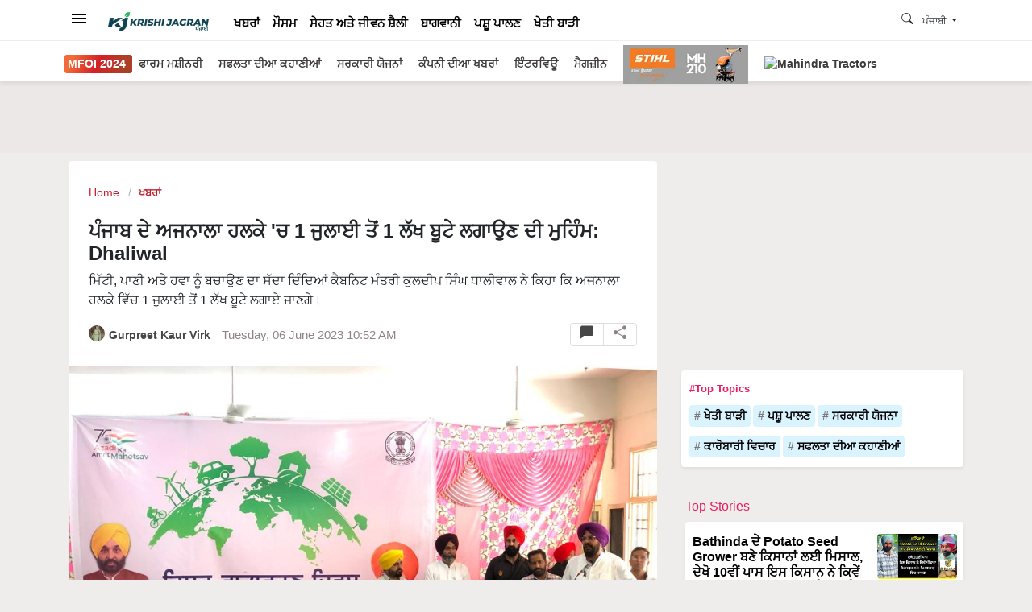

--- FILE ---
content_type: application/javascript; charset=utf-8
request_url: https://fundingchoicesmessages.google.com/f/AGSKWxUbcXv1oZZo7NBshLnWChjmFUs7_gL4yT4kOwdMWJFAUj8Fj-a_3NzGKcbGwEYqaN0t3VAgPHBUbkOp6ZNCbvFcCGMDMR9jAEN9NSwFPSTzovZ8vRGDiF5g_P6oPTTHB8Gwate5eKIeQPZJz6gunuUPn7ubLXYqbbiEyZrjjhgrHAEDtOFWh03w-vMI/_/iframe_ads./adserve_728px)-native-ad./popunder2.
body_size: -1290
content:
window['722870dc-465f-49e0-9473-f26b0bb681d9'] = true;